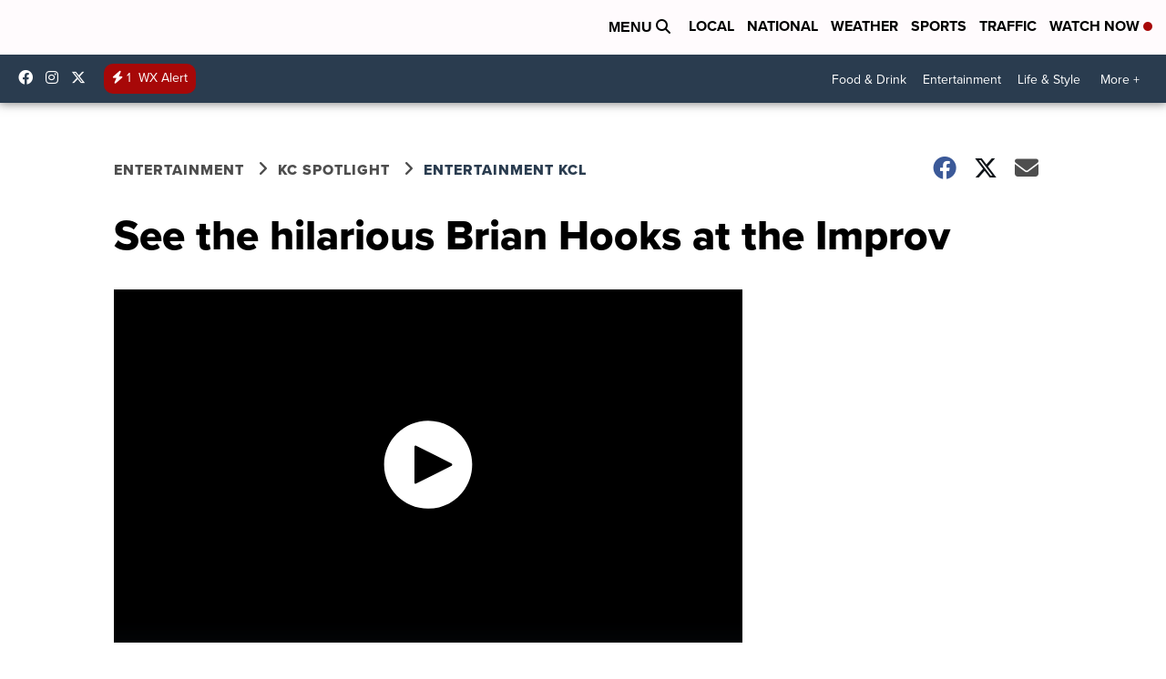

--- FILE ---
content_type: application/javascript; charset=utf-8
request_url: https://fundingchoicesmessages.google.com/f/AGSKWxWXraFdEGLlfw6Cr4kob2cX3JC9a3-PhhPOuHv39OSFGrzRgBi3hPUT6k7rQapfF-w6yy2jTbR9LnNj96EYKtQgNSfvoIxDvwzXry43Jhd_U6Ofn0bZktY5L5fh9sd1xZanQFYMU_V-DcMkpvEIjvP7qcSsQuxfW1W1uF3fGChMY1l9-TE-CZpjdI3D/_/async/ads-_maxi_ad/728px).ng/ads//popundr.
body_size: -1292
content:
window['14d7cfa5-2471-457a-8745-5e1791e93b2d'] = true;